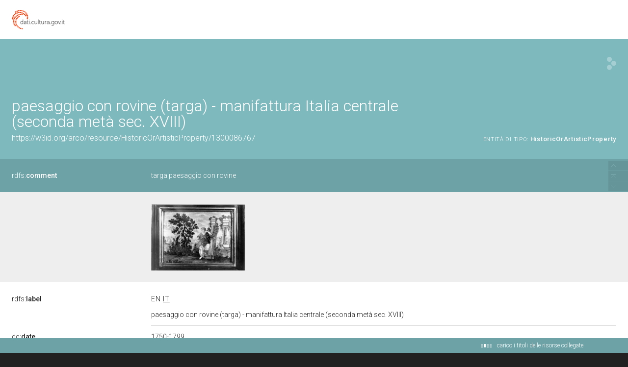

--- FILE ---
content_type: application/xml;charset=UTF-8
request_url: https://dati.beniculturali.it/lodview-arco/linkedResourceInverses
body_size: 2511
content:
<?xml version="1.0" encoding="UTF-8"?>
<root><resource about="https://w3id.org/arco/ontology/context-description/isSubjectOf" nsabout="a-cd:isSubjectOf" propertyurl="/lodview-arco/ontology/context-description/isSubjectOf" propertylabel="" propertycomment="" ><count><![CDATA[1]]></count></resource>
<resource about="https://w3id.org/arco/ontology/location/isCulturalPropertyAddressOf" nsabout="a-loc:isCulturalPropertyAddressOf" propertyurl="/lodview-arco/ontology/location/isCulturalPropertyAddressOf" propertylabel="" propertycomment="" ><count><![CDATA[1]]></count></resource>
<resource about="https://w3id.org/arco/ontology/context-description/isDocumentationOf" nsabout="a-cd:isDocumentationOf" propertyurl="/lodview-arco/ontology/context-description/isDocumentationOf" propertylabel="" propertycomment="" ><count><![CDATA[1]]></count></resource>
<resource about="https://w3id.org/arco/ontology/context-description/isAuthorshipAttributionOf" nsabout="a-cd:isAuthorshipAttributionOf" propertyurl="/lodview-arco/ontology/context-description/isAuthorshipAttributionOf" propertylabel="" propertycomment="" ><count><![CDATA[2]]></count></resource>
<resource about="https://w3id.org/arco/ontology/catalogue/describesCulturalProperty" nsabout="a-cat:describesCulturalProperty" propertyurl="/lodview-arco/ontology/catalogue/describesCulturalProperty" propertylabel="" propertycomment="" ><count><![CDATA[1]]></count></resource>
<resource about="https://w3id.org/arco/ontology/location/isTimeIndexedTypedLocationOf" nsabout="a-loc:isTimeIndexedTypedLocationOf" propertyurl="/lodview-arco/ontology/location/isTimeIndexedTypedLocationOf" propertylabel="" propertycomment="" ><count><![CDATA[1]]></count></resource>
<resource about="https://w3id.org/arco/ontology/arco/isCataloguingAgencyOf" nsabout="arco:isCataloguingAgencyOf" propertyurl="/lodview-arco/ontology/arco/isCataloguingAgencyOf" propertylabel="" propertycomment="" ><count><![CDATA[1]]></count></resource>
<resource about="https://w3id.org/arco/ontology/context-description/isAcquisitionOf" nsabout="a-cd:isAcquisitionOf" propertyurl="/lodview-arco/ontology/context-description/isAcquisitionOf" propertylabel="" propertycomment="" ><count><![CDATA[1]]></count></resource>
<resource about="https://w3id.org/arco/ontology/arco/isHeritageProtectionAgencyOf" nsabout="arco:isHeritageProtectionAgencyOf" propertyurl="/lodview-arco/ontology/arco/isHeritageProtectionAgencyOf" propertylabel="" propertycomment="" ><count><![CDATA[1]]></count></resource>
</root>

--- FILE ---
content_type: application/xml;charset=UTF-8
request_url: https://dati.beniculturali.it/lodview-arco/linkedResourceTitles
body_size: 4908
content:
<?xml version="1.0" encoding="UTF-8"?>
<root><resource about="https://w3id.org/arco/resource/MeasurementCollection/1300086767-1" nsabout="null:1300086767-1"><title><![CDATA[Misure del bene culturale 1300086767]]></title></resource>
<resource about="https://w3id.org/arco/resource/AlternativeAuthorshipAttribution/1300086767-1" nsabout="null:1300086767-1"><title><![CDATA[Attribuzione superata, alternativa o tradizionale di autore del bene: 1300086767]]></title></resource>
<resource about="https://w3id.org/arco/resource/Address/62b43490967fed212bc7e9ef4bbd7ed6" nsabout="null:62b43490967fed212bc7e9ef4bbd7ed6"><title><![CDATA[ITALIA, Abruzzo, PE, Pianella]]></title></resource>
<resource about="https://w3id.org/arco/resource/CulturalPropertyType/0844b6f947fe6183c946f79336d902ec" nsabout="null:0844b6f947fe6183c946f79336d902ec"><title><![CDATA[targa]]></title></resource>
<resource about="https://w3id.org/arco/ontology/arco/HistoricOrArtisticProperty" nsabout="arco:HistoricOrArtisticProperty"><title><![CDATA[Bene Storico o Artistico]]></title></resource>
<resource about="https://w3id.org/arco/resource/LegalSituation/1300086767-legal-situation-proprieta-privata" nsabout="null:1300086767-legal-situation-proprieta-privata"><title><![CDATA[Condizione giuridica del bene culturale 1300086767: propriet&agrave; privata]]></title></resource>
<resource about="https://w3id.org/arco/resource/Agent/64aae62c3f08b769ab96c908421534e0" nsabout="null:64aae62c3f08b769ab96c908421534e0"><title><![CDATA[Soprintendenza per i Beni Storici Artistici ed Etnoantropologici dell'Abruzzo]]></title></resource>
<resource about="https://w3id.org/arco/resource/TechnicalCharacteristic/maiolica" nsabout="null:maiolica"><title><![CDATA[Maiolica]]></title></resource>
<resource about="https://w3id.org/arco/resource/CulturalEntityTechnicalStatus/1300086767" nsabout="null:1300086767"><title><![CDATA[Stato tecnico del bene culturale 1300086767]]></title></resource>
<resource about="https://w3id.org/arco/resource/ConservationStatus/1300086767-conservation-status-1" nsabout="null:1300086767-conservation-status-1"><title><![CDATA[Stato di conservazione 1 del bene: 1300086767]]></title></resource>
<resource about="https://w3id.org/arco/resource/PhotographicDocumentation/1300086767-photographic-documentation-1" nsabout="null:1300086767-photographic-documentation-1"><title><![CDATA[Documentazione fotografica 1 del bene culturale: 1300086767]]></title></resource>
<resource about="https://w3id.org/arco/ontology/arco/MovableCulturalProperty" nsabout="arco:MovableCulturalProperty"><title><![CDATA[Bene mobile]]></title></resource>
<resource about="https://w3id.org/arco/resource/Subject/0896e1e3469feb703129ae94256e0d6c" nsabout="null:0896e1e3469feb703129ae94256e0d6c"><title><![CDATA[Paesaggio Con Rovine]]></title></resource>
<resource about="https://w3id.org/arco/resource/AgentRole/1300086767-cataloguing-agency" nsabout="null:1300086767-cataloguing-agency"><title><![CDATA[Ente schedatore del bene 1300086767: Soprintendenza per i beni ambientali architettonici artistici e storici dell'Abruzzo]]></title></resource>
<resource about="https://w3id.org/arco/resource/Agent/b91952a3f6793fb7cfe124b8560a42f1" nsabout="null:b91952a3f6793fb7cfe124b8560a42f1"><title><![CDATA[S22]]></title></resource>
<resource about="https://w3id.org/arco/resource/Acquisition/1300086767-acquisition-1" nsabout="null:1300086767-acquisition-1"><title><![CDATA[Acquisizione 1 del bene culturale: 1300086767]]></title></resource>
<resource about="https://w3id.org/arco/resource/AgentRole/1300086767-heritage-protection-agency" nsabout="null:1300086767-heritage-protection-agency"><title><![CDATA[Ente competente per tutela del bene 1300086767: Soprintendenza per i Beni Storici Artistici ed Etnoantropologici dell'Abruzzo]]></title></resource>
<resource about="https://w3id.org/arco/resource/TimeIndexedTypedLocation/1300086767-current" nsabout="null:1300086767-current"><title><![CDATA[Localizzazione fisica attuale del bene: 1300086767]]></title></resource>
<resource about="https://w3id.org/arco/resource/CulturalScopeAttribution/1300086767-cultural-scope-attribution-1" nsabout="null:1300086767-cultural-scope-attribution-1"><title><![CDATA[Attribuzione di ambito culturale del bene: 1300086767]]></title></resource>
<resource about="https://w3id.org/arco/resource/Dating/1300086767-1" nsabout="null:1300086767-1"><title><![CDATA[Cronologia 1 del bene 1300086767]]></title></resource>
<resource about="https://w3id.org/arco/resource/ProtectiveMeasure/1300086767-protective-measure-1" nsabout="null:1300086767-protective-measure-1"><title><![CDATA[Provvedimento di tutela 1 del bene culturale 1300086767: DM (L. n. 1089/1939, art. 5)]]></title></resource>
<resource about="https://w3id.org/arco/resource/CatalogueRecordOA/1300086767" nsabout="null:1300086767"><title><![CDATA[Scheda catalografica n: 1300086767]]></title></resource>
</root>